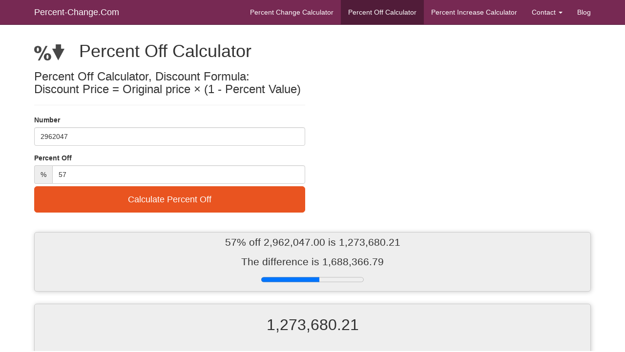

--- FILE ---
content_type: text/html; charset=UTF-8
request_url: https://percent-change.com/percent-off-calculator/57-percent-off-2962047
body_size: 6758
content:
<!DOCTYPE html>
<html lang="en">
  <head>
    <meta charset="utf-8">
    <meta http-equiv="X-UA-Compatible" content="IE=edge">
    <meta name="viewport" content="width=device-width, initial-scale=1">
    <title>   Percent Off Calculator 57% off 2962047 is 1,273,680.21 -
   </title>
    
<meta name="description" content="57% off 2962047 is 1,273,680.21 - Percent Off Calculator Result by Percent-Change.Com ">
<link rel="canonical" href="https://percent-change.com/percent-off-calculator">
<meta name="keywords" content="percent, off, calculator, discount calculator">
<meta name="author" content="foster">


    <!-- Bootstrap -->
    <link rel="stylesheet" href="/css/united.css" async>
    <!-- Latest compiled and minified JavaScript -->
    <!-- HTML5 shim and Respond.js for IE8 support of HTML5 elements and media queries -->
    <!-- WARNING: Respond.js doesn't work if you view the page via file:// -->
    <!--[if lt IE 9]>
      <script src="https://oss.maxcdn.com/html5shiv/3.7.3/html5shiv.min.js"></script>
      <script src="https://oss.maxcdn.com/respond/1.4.2/respond.min.js"></script>
    <![endif]-->
    
            
    <style>
  
    #result {margin-top: 20px;}
    #disclaim {margin-top:10px;}
    h2 {font-size: 1.5em;}
    body {margin-top:45px;}

#result {background:#eee; font-size: 2em; text-align:center; border: 1px solid #ccc; padding:5px; border-radius:5px; box-shadow: 1px 1px 10px #ccc;} 
.result {background:#c34113; color:#fff; font-weight:bold;}
.result a {color:#fff;}
#ads, .ad {background: #eee;}
#ads {margin-top:10px; margin-bottom:10px;}
@media screen and (max-width: 767px) {
  h1 {font-size:1.5em;}
  #result {font-size: 1em; font-weight:normal;}
  .comment {height: 500px; background:#000;}
}
  .inset {box-shadow:         inset 0 0 10px #000000; padding:5px; border-radius: 5px;}
  .pcicon {margin-right:20px; width:62px; height:33px;}
  footer {padding:15px;  color:#555; text-align:center; font-weight:bold; }
  #hits {color: #555;}
  .big-ad {margin-top:40px;}  
  
  
/* make keyframes that tell the start state and the end state of our object */
@-webkit-keyframes fadeIn { from { opacity:0; } to { opacity:1; } }
@-moz-keyframes fadeIn { from { opacity:0; } to { opacity:1; } }
@keyframes fadeIn { from { opacity:0; } to { opacity:1; } }

.fade-in {
  opacity:0;  /* make things invisible upon start */
  -webkit-animation:fadeIn ease-in 1;  /* call our keyframe named fadeIn, use animattion ease-in and repeat it only 1 time */
  -moz-animation:fadeIn ease-in 1;
  animation:fadeIn ease-in 1;

  -webkit-animation-fill-mode:forwards;  /* this makes sure that after animation is done we remain at the last keyframe value (opacity: 1)*/
  -moz-animation-fill-mode:forwards;
  animation-fill-mode:forwards;

  -webkit-animation-duration:1s;
  -moz-animation-duration:1s;
  animation-duration:1s;
}

#result {
    margin-top: 25px;
    font-size: 21px;
    text-align: center;
    animation: fadein 2s;
    -moz-animation: fadein 2s; /* Firefox */
    -webkit-animation: fadein 2s; /* Safari and Chrome */
    -o-animation: fadein 2s; /* Opera */
}
@keyframes fadein {
    from {
        opacity:0;
    }
    to {
        opacity:1;
    }
}
@-moz-keyframes fadein { /* Firefox */
    from {
        opacity:0;
    }
    to {
        opacity:1;
    }
}
@-webkit-keyframes fadein { /* Safari and Chrome */
    from {
        opacity:0;
    }
    to {
        opacity:1;
    }
}
@-o-keyframes fadein { /* Opera */
    from {
        opacity:0;
    }
    to {
        opacity: 1;
    }
}
  </style>
  
  </head>
  <body>



    <nav class="navbar navbar-inverse navbar-fixed-top">
  <div class="container">
    <div class="navbar-header">
      <button type="button" class="navbar-toggle collapsed" data-toggle="collapse" data-target="#bs-example-navbar-collapse-2">
        <span class="sr-only">Toggle navigation</span>
        <span class="icon-bar"></span>
        <span class="icon-bar"></span>
        <span class="icon-bar"></span>
      </button>

      <a class="navbar-brand" href="/">
      Percent-Change.Com</a>
    </div>

    <div class="collapse navbar-collapse" id="bs-example-navbar-collapse-2">
      <ul class="nav navbar-nav navbar-right">
        <li ><a href="https://percent-change.com/">Percent Change <span class="hidden-sm">Calculator</span></a></li>
        <li  class="active"  ><a href="https://percent-change.com/percent-off-calculator">Percent Off <span class="hidden-sm">Calculator</span></a></li>
        <li ><a href="https://percent-change.com/percent-increase-calculator">Percent Increase <span class="hidden-sm">Calculator</span></a></li>

      <li class="dropdown ">
        <a class="dropdown-toggle" data-toggle="dropdown" href="#">Contact
        <span class="caret"></span></a>
        <ul class="dropdown-menu">
          <li> <a href="https://percent-change.com/contact"> Contact </a></li>
          <li> <a href="https://percent-change.com/anon"> Anonymous Feedback </a></li>
        </ul>
      </li>
      
      <li ><a href="https://percent-change.com/blog">Blog </a></li>

      </ul>
    </div>
  </div>
</nav>


    <div class="container">
     
      
<div class="row">
  <div class="col-md-6">
<div class="page-header" id="percent">
    <h1><img class="pcicon" src="https://percent-change.com/percent-off-calculator.png" alt="Percent Off Calculator"> Percent Off Calculator </h1>
    <h3 class="hidden-xs">Percent Off Calculator, Discount Formula: <br> Discount Price = Original price × (1 - Percent Value) </h3>
</div>
   

  <form name="percent_off" method="post">
    
    <div class="form-group"><label class="control-label required" for="percent_off_n">Number</label> <input type="text" id="percent_off_n" name="percent_off[n]" required="required" class="form-control" value="2962047" />  </div> 
    <label class="control-label required" for="percent_off_p">Percent Off</label>

    
    <div class="input-group">
      <div class="input-group-addon"> % </div>
      <input type="text" id="percent_off_p" name="percent_off[p]" required="required" class="form-control" value="57" />
    </div>

     <div style="margin-top:5px;">
      <div class="form-group"><button type="submit" id="percent_off_save" name="percent_off[save]" class="btn-lg btn btn-primary btn-block btn">Calculate Percent Off</button></div><input type="hidden" id="percent_off__token" name="percent_off[_token]" value="SL6mwoWm7XbJHO9wBKsMW6g06D6nmN9A1baiWMoRJzE" /></form>
     </div>      


  </div>
  
  
  <div class="col-md-12"> 

      
        
        <div id="result"> 
<p> 57% off 2,962,047.00 is 1,273,680.21 </p>
      <p> The difference is 1,688,366.79 </p>
              <progress value="1688366.79000000" max="2962047"></progress>
        
    </div>
    
    <div id="result">
      <h2> 1,273,680.21 </h2>

        <div class="big-ad">
            <script async src="//pagead2.googlesyndication.com/pagead/js/adsbygoogle.js"></script>
            <!-- percent-off-3 -->
            <ins class="adsbygoogle"
                style="display:block"
                data-ad-client="ca-pub-1578107059709345"
                data-ad-slot="4151343052"
                data-ad-format="auto"
                data-full-width-responsive="true"></ins>
                <script>
                (adsbygoogle = window.adsbygoogle || []).push({});
                </script>
        </div>

      
    </div>

    
    <div id="disclaim" class="alert alert-info" role="alert">
  <p> This calculator is intended solely for general information and educational purposes. 
      You should not take any action on the basis of the information provided through this calculator. 
  </p>
</div>
    <strong> Cool Links </strong>
    <ul>
      <li><a href="https://youtu.be/WHCZD5mxy6E"> How to calculate the discount - YouTube Video </a></li>
    </ul>

       


          <h4> Percent Off Table For 2,962,047.00</h4>
      <table class="table">
            <tr >
      <td > 
        <a href="/percent-off-calculator/1-percent-off-2962047" rel="1% off 2,962,047.00 is 2,932,426.53">1 percent off 2,962,047.00 is 2,932,426.53</a>
      </td>
        <td> The difference is 29,620.47 </td>
        <td><progress value="29620.47000000" max="2962047"></progress>  </td>
      </tr>
            <tr >
      <td > 
        <a href="/percent-off-calculator/2-percent-off-2962047" rel="2% off 2,962,047.00 is 2,902,806.06">2 percent off 2,962,047.00 is 2,902,806.06</a>
      </td>
        <td> The difference is 59,240.94 </td>
        <td><progress value="59240.94000000" max="2962047"></progress>  </td>
      </tr>
            <tr >
      <td > 
        <a href="/percent-off-calculator/3-percent-off-2962047" rel="3% off 2,962,047.00 is 2,873,185.59">3 percent off 2,962,047.00 is 2,873,185.59</a>
      </td>
        <td> The difference is 88,861.41 </td>
        <td><progress value="88861.41000000" max="2962047"></progress>  </td>
      </tr>
            <tr >
      <td > 
        <a href="/percent-off-calculator/4-percent-off-2962047" rel="4% off 2,962,047.00 is 2,843,565.12">4 percent off 2,962,047.00 is 2,843,565.12</a>
      </td>
        <td> The difference is 118,481.88 </td>
        <td><progress value="118481.88000000" max="2962047"></progress>  </td>
      </tr>
            <tr >
      <td > 
        <a href="/percent-off-calculator/5-percent-off-2962047" rel="5% off 2,962,047.00 is 2,813,944.65">5 percent off 2,962,047.00 is 2,813,944.65</a>
      </td>
        <td> The difference is 148,102.35 </td>
        <td><progress value="148102.35000000" max="2962047"></progress>  </td>
      </tr>
            <tr >
      <td > 
        <a href="/percent-off-calculator/6-percent-off-2962047" rel="6% off 2,962,047.00 is 2,784,324.18">6 percent off 2,962,047.00 is 2,784,324.18</a>
      </td>
        <td> The difference is 177,722.82 </td>
        <td><progress value="177722.82000000" max="2962047"></progress>  </td>
      </tr>
            <tr >
      <td > 
        <a href="/percent-off-calculator/7-percent-off-2962047" rel="7% off 2,962,047.00 is 2,754,703.71">7 percent off 2,962,047.00 is 2,754,703.71</a>
      </td>
        <td> The difference is 207,343.29 </td>
        <td><progress value="207343.29000000" max="2962047"></progress>  </td>
      </tr>
            <tr >
      <td > 
        <a href="/percent-off-calculator/8-percent-off-2962047" rel="8% off 2,962,047.00 is 2,725,083.24">8 percent off 2,962,047.00 is 2,725,083.24</a>
      </td>
        <td> The difference is 236,963.76 </td>
        <td><progress value="236963.76000000" max="2962047"></progress>  </td>
      </tr>
            <tr >
      <td > 
        <a href="/percent-off-calculator/9-percent-off-2962047" rel="9% off 2,962,047.00 is 2,695,462.77">9 percent off 2,962,047.00 is 2,695,462.77</a>
      </td>
        <td> The difference is 266,584.23 </td>
        <td><progress value="266584.23000000" max="2962047"></progress>  </td>
      </tr>
            <tr >
      <td > 
        <a href="/percent-off-calculator/10-percent-off-2962047" rel="10% off 2,962,047.00 is 2,665,842.30">10 percent off 2,962,047.00 is 2,665,842.30</a>
      </td>
        <td> The difference is 296,204.70 </td>
        <td><progress value="296204.70000000" max="2962047"></progress>  </td>
      </tr>
            <tr >
      <td > 
        <a href="/percent-off-calculator/11-percent-off-2962047" rel="11% off 2,962,047.00 is 2,636,221.83">11 percent off 2,962,047.00 is 2,636,221.83</a>
      </td>
        <td> The difference is 325,825.17 </td>
        <td><progress value="325825.17000000" max="2962047"></progress>  </td>
      </tr>
            <tr >
      <td > 
        <a href="/percent-off-calculator/12-percent-off-2962047" rel="12% off 2,962,047.00 is 2,606,601.36">12 percent off 2,962,047.00 is 2,606,601.36</a>
      </td>
        <td> The difference is 355,445.64 </td>
        <td><progress value="355445.64000000" max="2962047"></progress>  </td>
      </tr>
            <tr >
      <td > 
        <a href="/percent-off-calculator/13-percent-off-2962047" rel="13% off 2,962,047.00 is 2,576,980.89">13 percent off 2,962,047.00 is 2,576,980.89</a>
      </td>
        <td> The difference is 385,066.11 </td>
        <td><progress value="385066.11000000" max="2962047"></progress>  </td>
      </tr>
            <tr >
      <td > 
        <a href="/percent-off-calculator/14-percent-off-2962047" rel="14% off 2,962,047.00 is 2,547,360.42">14 percent off 2,962,047.00 is 2,547,360.42</a>
      </td>
        <td> The difference is 414,686.58 </td>
        <td><progress value="414686.58000000" max="2962047"></progress>  </td>
      </tr>
            <tr >
      <td > 
        <a href="/percent-off-calculator/15-percent-off-2962047" rel="15% off 2,962,047.00 is 2,517,739.95">15 percent off 2,962,047.00 is 2,517,739.95</a>
      </td>
        <td> The difference is 444,307.05 </td>
        <td><progress value="444307.05000000" max="2962047"></progress>  </td>
      </tr>
            <tr >
      <td > 
        <a href="/percent-off-calculator/16-percent-off-2962047" rel="16% off 2,962,047.00 is 2,488,119.48">16 percent off 2,962,047.00 is 2,488,119.48</a>
      </td>
        <td> The difference is 473,927.52 </td>
        <td><progress value="473927.52000000" max="2962047"></progress>  </td>
      </tr>
            <tr >
      <td > 
        <a href="/percent-off-calculator/17-percent-off-2962047" rel="17% off 2,962,047.00 is 2,458,499.01">17 percent off 2,962,047.00 is 2,458,499.01</a>
      </td>
        <td> The difference is 503,547.99 </td>
        <td><progress value="503547.99000000" max="2962047"></progress>  </td>
      </tr>
            <tr >
      <td > 
        <a href="/percent-off-calculator/18-percent-off-2962047" rel="18% off 2,962,047.00 is 2,428,878.54">18 percent off 2,962,047.00 is 2,428,878.54</a>
      </td>
        <td> The difference is 533,168.46 </td>
        <td><progress value="533168.46000000" max="2962047"></progress>  </td>
      </tr>
            <tr >
      <td > 
        <a href="/percent-off-calculator/19-percent-off-2962047" rel="19% off 2,962,047.00 is 2,399,258.07">19 percent off 2,962,047.00 is 2,399,258.07</a>
      </td>
        <td> The difference is 562,788.93 </td>
        <td><progress value="562788.93000000" max="2962047"></progress>  </td>
      </tr>
            <tr >
      <td > 
        <a href="/percent-off-calculator/20-percent-off-2962047" rel="20% off 2,962,047.00 is 2,369,637.60">20 percent off 2,962,047.00 is 2,369,637.60</a>
      </td>
        <td> The difference is 592,409.40 </td>
        <td><progress value="592409.40000000" max="2962047"></progress>  </td>
      </tr>
            <tr >
      <td > 
        <a href="/percent-off-calculator/21-percent-off-2962047" rel="21% off 2,962,047.00 is 2,340,017.13">21 percent off 2,962,047.00 is 2,340,017.13</a>
      </td>
        <td> The difference is 622,029.87 </td>
        <td><progress value="622029.87000000" max="2962047"></progress>  </td>
      </tr>
            <tr >
      <td > 
        <a href="/percent-off-calculator/22-percent-off-2962047" rel="22% off 2,962,047.00 is 2,310,396.66">22 percent off 2,962,047.00 is 2,310,396.66</a>
      </td>
        <td> The difference is 651,650.34 </td>
        <td><progress value="651650.34000000" max="2962047"></progress>  </td>
      </tr>
            <tr >
      <td > 
        <a href="/percent-off-calculator/23-percent-off-2962047" rel="23% off 2,962,047.00 is 2,280,776.19">23 percent off 2,962,047.00 is 2,280,776.19</a>
      </td>
        <td> The difference is 681,270.81 </td>
        <td><progress value="681270.81000000" max="2962047"></progress>  </td>
      </tr>
            <tr >
      <td > 
        <a href="/percent-off-calculator/24-percent-off-2962047" rel="24% off 2,962,047.00 is 2,251,155.72">24 percent off 2,962,047.00 is 2,251,155.72</a>
      </td>
        <td> The difference is 710,891.28 </td>
        <td><progress value="710891.28000000" max="2962047"></progress>  </td>
      </tr>
            <tr >
      <td > 
        <a href="/percent-off-calculator/25-percent-off-2962047" rel="25% off 2,962,047.00 is 2,221,535.25">25 percent off 2,962,047.00 is 2,221,535.25</a>
      </td>
        <td> The difference is 740,511.75 </td>
        <td><progress value="740511.75000000" max="2962047"></progress>  </td>
      </tr>
            <tr >
      <td > 
        <a href="/percent-off-calculator/26-percent-off-2962047" rel="26% off 2,962,047.00 is 2,191,914.78">26 percent off 2,962,047.00 is 2,191,914.78</a>
      </td>
        <td> The difference is 770,132.22 </td>
        <td><progress value="770132.22000000" max="2962047"></progress>  </td>
      </tr>
            <tr >
      <td > 
        <a href="/percent-off-calculator/27-percent-off-2962047" rel="27% off 2,962,047.00 is 2,162,294.31">27 percent off 2,962,047.00 is 2,162,294.31</a>
      </td>
        <td> The difference is 799,752.69 </td>
        <td><progress value="799752.69000000" max="2962047"></progress>  </td>
      </tr>
            <tr >
      <td > 
        <a href="/percent-off-calculator/28-percent-off-2962047" rel="28% off 2,962,047.00 is 2,132,673.84">28 percent off 2,962,047.00 is 2,132,673.84</a>
      </td>
        <td> The difference is 829,373.16 </td>
        <td><progress value="829373.16000000" max="2962047"></progress>  </td>
      </tr>
            <tr >
      <td > 
        <a href="/percent-off-calculator/29-percent-off-2962047" rel="29% off 2,962,047.00 is 2,103,053.37">29 percent off 2,962,047.00 is 2,103,053.37</a>
      </td>
        <td> The difference is 858,993.63 </td>
        <td><progress value="858993.63000000" max="2962047"></progress>  </td>
      </tr>
            <tr >
      <td > 
        <a href="/percent-off-calculator/30-percent-off-2962047" rel="30% off 2,962,047.00 is 2,073,432.90">30 percent off 2,962,047.00 is 2,073,432.90</a>
      </td>
        <td> The difference is 888,614.10 </td>
        <td><progress value="888614.10000000" max="2962047"></progress>  </td>
      </tr>
            <tr >
      <td > 
        <a href="/percent-off-calculator/31-percent-off-2962047" rel="31% off 2,962,047.00 is 2,043,812.43">31 percent off 2,962,047.00 is 2,043,812.43</a>
      </td>
        <td> The difference is 918,234.57 </td>
        <td><progress value="918234.57000000" max="2962047"></progress>  </td>
      </tr>
            <tr >
      <td > 
        <a href="/percent-off-calculator/32-percent-off-2962047" rel="32% off 2,962,047.00 is 2,014,191.96">32 percent off 2,962,047.00 is 2,014,191.96</a>
      </td>
        <td> The difference is 947,855.04 </td>
        <td><progress value="947855.04000000" max="2962047"></progress>  </td>
      </tr>
            <tr >
      <td > 
        <a href="/percent-off-calculator/33-percent-off-2962047" rel="33% off 2,962,047.00 is 1,984,571.49">33 percent off 2,962,047.00 is 1,984,571.49</a>
      </td>
        <td> The difference is 977,475.51 </td>
        <td><progress value="977475.51000000" max="2962047"></progress>  </td>
      </tr>
            <tr >
      <td > 
        <a href="/percent-off-calculator/34-percent-off-2962047" rel="34% off 2,962,047.00 is 1,954,951.02">34 percent off 2,962,047.00 is 1,954,951.02</a>
      </td>
        <td> The difference is 1,007,095.98 </td>
        <td><progress value="1007095.98000000" max="2962047"></progress>  </td>
      </tr>
            <tr >
      <td > 
        <a href="/percent-off-calculator/35-percent-off-2962047" rel="35% off 2,962,047.00 is 1,925,330.55">35 percent off 2,962,047.00 is 1,925,330.55</a>
      </td>
        <td> The difference is 1,036,716.45 </td>
        <td><progress value="1036716.45000000" max="2962047"></progress>  </td>
      </tr>
            <tr >
      <td > 
        <a href="/percent-off-calculator/36-percent-off-2962047" rel="36% off 2,962,047.00 is 1,895,710.08">36 percent off 2,962,047.00 is 1,895,710.08</a>
      </td>
        <td> The difference is 1,066,336.92 </td>
        <td><progress value="1066336.92000000" max="2962047"></progress>  </td>
      </tr>
            <tr >
      <td > 
        <a href="/percent-off-calculator/37-percent-off-2962047" rel="37% off 2,962,047.00 is 1,866,089.61">37 percent off 2,962,047.00 is 1,866,089.61</a>
      </td>
        <td> The difference is 1,095,957.39 </td>
        <td><progress value="1095957.39000000" max="2962047"></progress>  </td>
      </tr>
            <tr >
      <td > 
        <a href="/percent-off-calculator/38-percent-off-2962047" rel="38% off 2,962,047.00 is 1,836,469.14">38 percent off 2,962,047.00 is 1,836,469.14</a>
      </td>
        <td> The difference is 1,125,577.86 </td>
        <td><progress value="1125577.86000000" max="2962047"></progress>  </td>
      </tr>
            <tr >
      <td > 
        <a href="/percent-off-calculator/39-percent-off-2962047" rel="39% off 2,962,047.00 is 1,806,848.67">39 percent off 2,962,047.00 is 1,806,848.67</a>
      </td>
        <td> The difference is 1,155,198.33 </td>
        <td><progress value="1155198.33000000" max="2962047"></progress>  </td>
      </tr>
            <tr >
      <td > 
        <a href="/percent-off-calculator/40-percent-off-2962047" rel="40% off 2,962,047.00 is 1,777,228.20">40 percent off 2,962,047.00 is 1,777,228.20</a>
      </td>
        <td> The difference is 1,184,818.80 </td>
        <td><progress value="1184818.80000000" max="2962047"></progress>  </td>
      </tr>
            <tr >
      <td > 
        <a href="/percent-off-calculator/41-percent-off-2962047" rel="41% off 2,962,047.00 is 1,747,607.73">41 percent off 2,962,047.00 is 1,747,607.73</a>
      </td>
        <td> The difference is 1,214,439.27 </td>
        <td><progress value="1214439.27000000" max="2962047"></progress>  </td>
      </tr>
            <tr >
      <td > 
        <a href="/percent-off-calculator/42-percent-off-2962047" rel="42% off 2,962,047.00 is 1,717,987.26">42 percent off 2,962,047.00 is 1,717,987.26</a>
      </td>
        <td> The difference is 1,244,059.74 </td>
        <td><progress value="1244059.74000000" max="2962047"></progress>  </td>
      </tr>
            <tr >
      <td > 
        <a href="/percent-off-calculator/43-percent-off-2962047" rel="43% off 2,962,047.00 is 1,688,366.79">43 percent off 2,962,047.00 is 1,688,366.79</a>
      </td>
        <td> The difference is 1,273,680.21 </td>
        <td><progress value="1273680.21000000" max="2962047"></progress>  </td>
      </tr>
            <tr >
      <td > 
        <a href="/percent-off-calculator/44-percent-off-2962047" rel="44% off 2,962,047.00 is 1,658,746.32">44 percent off 2,962,047.00 is 1,658,746.32</a>
      </td>
        <td> The difference is 1,303,300.68 </td>
        <td><progress value="1303300.68000000" max="2962047"></progress>  </td>
      </tr>
            <tr >
      <td > 
        <a href="/percent-off-calculator/45-percent-off-2962047" rel="45% off 2,962,047.00 is 1,629,125.85">45 percent off 2,962,047.00 is 1,629,125.85</a>
      </td>
        <td> The difference is 1,332,921.15 </td>
        <td><progress value="1332921.15000000" max="2962047"></progress>  </td>
      </tr>
            <tr >
      <td > 
        <a href="/percent-off-calculator/46-percent-off-2962047" rel="46% off 2,962,047.00 is 1,599,505.38">46 percent off 2,962,047.00 is 1,599,505.38</a>
      </td>
        <td> The difference is 1,362,541.62 </td>
        <td><progress value="1362541.62000000" max="2962047"></progress>  </td>
      </tr>
            <tr >
      <td > 
        <a href="/percent-off-calculator/47-percent-off-2962047" rel="47% off 2,962,047.00 is 1,569,884.91">47 percent off 2,962,047.00 is 1,569,884.91</a>
      </td>
        <td> The difference is 1,392,162.09 </td>
        <td><progress value="1392162.09000000" max="2962047"></progress>  </td>
      </tr>
            <tr >
      <td > 
        <a href="/percent-off-calculator/48-percent-off-2962047" rel="48% off 2,962,047.00 is 1,540,264.44">48 percent off 2,962,047.00 is 1,540,264.44</a>
      </td>
        <td> The difference is 1,421,782.56 </td>
        <td><progress value="1421782.56000000" max="2962047"></progress>  </td>
      </tr>
            <tr >
      <td > 
        <a href="/percent-off-calculator/49-percent-off-2962047" rel="49% off 2,962,047.00 is 1,510,643.97">49 percent off 2,962,047.00 is 1,510,643.97</a>
      </td>
        <td> The difference is 1,451,403.03 </td>
        <td><progress value="1451403.03000000" max="2962047"></progress>  </td>
      </tr>
            <tr >
      <td > 
        <a href="/percent-off-calculator/50-percent-off-2962047" rel="50% off 2,962,047.00 is 1,481,023.50">50 percent off 2,962,047.00 is 1,481,023.50</a>
      </td>
        <td> The difference is 1,481,023.50 </td>
        <td><progress value="1481023.50000000" max="2962047"></progress>  </td>
      </tr>
            <tr >
      <td > 
        <a href="/percent-off-calculator/51-percent-off-2962047" rel="51% off 2,962,047.00 is 1,451,403.03">51 percent off 2,962,047.00 is 1,451,403.03</a>
      </td>
        <td> The difference is 1,510,643.97 </td>
        <td><progress value="1510643.97000000" max="2962047"></progress>  </td>
      </tr>
            <tr >
      <td > 
        <a href="/percent-off-calculator/52-percent-off-2962047" rel="52% off 2,962,047.00 is 1,421,782.56">52 percent off 2,962,047.00 is 1,421,782.56</a>
      </td>
        <td> The difference is 1,540,264.44 </td>
        <td><progress value="1540264.44000000" max="2962047"></progress>  </td>
      </tr>
            <tr >
      <td > 
        <a href="/percent-off-calculator/53-percent-off-2962047" rel="53% off 2,962,047.00 is 1,392,162.09">53 percent off 2,962,047.00 is 1,392,162.09</a>
      </td>
        <td> The difference is 1,569,884.91 </td>
        <td><progress value="1569884.91000000" max="2962047"></progress>  </td>
      </tr>
            <tr >
      <td > 
        <a href="/percent-off-calculator/54-percent-off-2962047" rel="54% off 2,962,047.00 is 1,362,541.62">54 percent off 2,962,047.00 is 1,362,541.62</a>
      </td>
        <td> The difference is 1,599,505.38 </td>
        <td><progress value="1599505.38000000" max="2962047"></progress>  </td>
      </tr>
            <tr >
      <td > 
        <a href="/percent-off-calculator/55-percent-off-2962047" rel="55% off 2,962,047.00 is 1,332,921.15">55 percent off 2,962,047.00 is 1,332,921.15</a>
      </td>
        <td> The difference is 1,629,125.85 </td>
        <td><progress value="1629125.85000000" max="2962047"></progress>  </td>
      </tr>
            <tr >
      <td > 
        <a href="/percent-off-calculator/56-percent-off-2962047" rel="56% off 2,962,047.00 is 1,303,300.68">56 percent off 2,962,047.00 is 1,303,300.68</a>
      </td>
        <td> The difference is 1,658,746.32 </td>
        <td><progress value="1658746.32000000" max="2962047"></progress>  </td>
      </tr>
            <tr  class="result" >
      <td > 
        <a href="/percent-off-calculator/57-percent-off-2962047" rel="57% off 2,962,047.00 is 1,273,680.21">57 percent off 2,962,047.00 is 1,273,680.21</a>
      </td>
        <td> The difference is 1,688,366.79 </td>
        <td><progress value="1688366.79000000" max="2962047"></progress>  </td>
      </tr>
            <tr >
      <td > 
        <a href="/percent-off-calculator/58-percent-off-2962047" rel="58% off 2,962,047.00 is 1,244,059.74">58 percent off 2,962,047.00 is 1,244,059.74</a>
      </td>
        <td> The difference is 1,717,987.26 </td>
        <td><progress value="1717987.26000000" max="2962047"></progress>  </td>
      </tr>
            <tr >
      <td > 
        <a href="/percent-off-calculator/59-percent-off-2962047" rel="59% off 2,962,047.00 is 1,214,439.27">59 percent off 2,962,047.00 is 1,214,439.27</a>
      </td>
        <td> The difference is 1,747,607.73 </td>
        <td><progress value="1747607.73000000" max="2962047"></progress>  </td>
      </tr>
            <tr >
      <td > 
        <a href="/percent-off-calculator/60-percent-off-2962047" rel="60% off 2,962,047.00 is 1,184,818.80">60 percent off 2,962,047.00 is 1,184,818.80</a>
      </td>
        <td> The difference is 1,777,228.20 </td>
        <td><progress value="1777228.20000000" max="2962047"></progress>  </td>
      </tr>
            <tr >
      <td > 
        <a href="/percent-off-calculator/61-percent-off-2962047" rel="61% off 2,962,047.00 is 1,155,198.33">61 percent off 2,962,047.00 is 1,155,198.33</a>
      </td>
        <td> The difference is 1,806,848.67 </td>
        <td><progress value="1806848.67000000" max="2962047"></progress>  </td>
      </tr>
            <tr >
      <td > 
        <a href="/percent-off-calculator/62-percent-off-2962047" rel="62% off 2,962,047.00 is 1,125,577.86">62 percent off 2,962,047.00 is 1,125,577.86</a>
      </td>
        <td> The difference is 1,836,469.14 </td>
        <td><progress value="1836469.14000000" max="2962047"></progress>  </td>
      </tr>
            <tr >
      <td > 
        <a href="/percent-off-calculator/63-percent-off-2962047" rel="63% off 2,962,047.00 is 1,095,957.39">63 percent off 2,962,047.00 is 1,095,957.39</a>
      </td>
        <td> The difference is 1,866,089.61 </td>
        <td><progress value="1866089.61000000" max="2962047"></progress>  </td>
      </tr>
            <tr >
      <td > 
        <a href="/percent-off-calculator/64-percent-off-2962047" rel="64% off 2,962,047.00 is 1,066,336.92">64 percent off 2,962,047.00 is 1,066,336.92</a>
      </td>
        <td> The difference is 1,895,710.08 </td>
        <td><progress value="1895710.08000000" max="2962047"></progress>  </td>
      </tr>
            <tr >
      <td > 
        <a href="/percent-off-calculator/65-percent-off-2962047" rel="65% off 2,962,047.00 is 1,036,716.45">65 percent off 2,962,047.00 is 1,036,716.45</a>
      </td>
        <td> The difference is 1,925,330.55 </td>
        <td><progress value="1925330.55000000" max="2962047"></progress>  </td>
      </tr>
            <tr >
      <td > 
        <a href="/percent-off-calculator/66-percent-off-2962047" rel="66% off 2,962,047.00 is 1,007,095.98">66 percent off 2,962,047.00 is 1,007,095.98</a>
      </td>
        <td> The difference is 1,954,951.02 </td>
        <td><progress value="1954951.02000000" max="2962047"></progress>  </td>
      </tr>
            <tr >
      <td > 
        <a href="/percent-off-calculator/67-percent-off-2962047" rel="67% off 2,962,047.00 is 977,475.51">67 percent off 2,962,047.00 is 977,475.51</a>
      </td>
        <td> The difference is 1,984,571.49 </td>
        <td><progress value="1984571.49000000" max="2962047"></progress>  </td>
      </tr>
            <tr >
      <td > 
        <a href="/percent-off-calculator/68-percent-off-2962047" rel="68% off 2,962,047.00 is 947,855.04">68 percent off 2,962,047.00 is 947,855.04</a>
      </td>
        <td> The difference is 2,014,191.96 </td>
        <td><progress value="2014191.96000000" max="2962047"></progress>  </td>
      </tr>
            <tr >
      <td > 
        <a href="/percent-off-calculator/69-percent-off-2962047" rel="69% off 2,962,047.00 is 918,234.57">69 percent off 2,962,047.00 is 918,234.57</a>
      </td>
        <td> The difference is 2,043,812.43 </td>
        <td><progress value="2043812.43000000" max="2962047"></progress>  </td>
      </tr>
            <tr >
      <td > 
        <a href="/percent-off-calculator/70-percent-off-2962047" rel="70% off 2,962,047.00 is 888,614.10">70 percent off 2,962,047.00 is 888,614.10</a>
      </td>
        <td> The difference is 2,073,432.90 </td>
        <td><progress value="2073432.90000000" max="2962047"></progress>  </td>
      </tr>
            <tr >
      <td > 
        <a href="/percent-off-calculator/71-percent-off-2962047" rel="71% off 2,962,047.00 is 858,993.63">71 percent off 2,962,047.00 is 858,993.63</a>
      </td>
        <td> The difference is 2,103,053.37 </td>
        <td><progress value="2103053.37000000" max="2962047"></progress>  </td>
      </tr>
            <tr >
      <td > 
        <a href="/percent-off-calculator/72-percent-off-2962047" rel="72% off 2,962,047.00 is 829,373.16">72 percent off 2,962,047.00 is 829,373.16</a>
      </td>
        <td> The difference is 2,132,673.84 </td>
        <td><progress value="2132673.84000000" max="2962047"></progress>  </td>
      </tr>
            <tr >
      <td > 
        <a href="/percent-off-calculator/73-percent-off-2962047" rel="73% off 2,962,047.00 is 799,752.69">73 percent off 2,962,047.00 is 799,752.69</a>
      </td>
        <td> The difference is 2,162,294.31 </td>
        <td><progress value="2162294.31000000" max="2962047"></progress>  </td>
      </tr>
            <tr >
      <td > 
        <a href="/percent-off-calculator/74-percent-off-2962047" rel="74% off 2,962,047.00 is 770,132.22">74 percent off 2,962,047.00 is 770,132.22</a>
      </td>
        <td> The difference is 2,191,914.78 </td>
        <td><progress value="2191914.78000000" max="2962047"></progress>  </td>
      </tr>
            <tr >
      <td > 
        <a href="/percent-off-calculator/75-percent-off-2962047" rel="75% off 2,962,047.00 is 740,511.75">75 percent off 2,962,047.00 is 740,511.75</a>
      </td>
        <td> The difference is 2,221,535.25 </td>
        <td><progress value="2221535.25000000" max="2962047"></progress>  </td>
      </tr>
            <tr >
      <td > 
        <a href="/percent-off-calculator/76-percent-off-2962047" rel="76% off 2,962,047.00 is 710,891.28">76 percent off 2,962,047.00 is 710,891.28</a>
      </td>
        <td> The difference is 2,251,155.72 </td>
        <td><progress value="2251155.72000000" max="2962047"></progress>  </td>
      </tr>
            <tr >
      <td > 
        <a href="/percent-off-calculator/77-percent-off-2962047" rel="77% off 2,962,047.00 is 681,270.81">77 percent off 2,962,047.00 is 681,270.81</a>
      </td>
        <td> The difference is 2,280,776.19 </td>
        <td><progress value="2280776.19000000" max="2962047"></progress>  </td>
      </tr>
            <tr >
      <td > 
        <a href="/percent-off-calculator/78-percent-off-2962047" rel="78% off 2,962,047.00 is 651,650.34">78 percent off 2,962,047.00 is 651,650.34</a>
      </td>
        <td> The difference is 2,310,396.66 </td>
        <td><progress value="2310396.66000000" max="2962047"></progress>  </td>
      </tr>
            <tr >
      <td > 
        <a href="/percent-off-calculator/79-percent-off-2962047" rel="79% off 2,962,047.00 is 622,029.87">79 percent off 2,962,047.00 is 622,029.87</a>
      </td>
        <td> The difference is 2,340,017.13 </td>
        <td><progress value="2340017.13000000" max="2962047"></progress>  </td>
      </tr>
            <tr >
      <td > 
        <a href="/percent-off-calculator/80-percent-off-2962047" rel="80% off 2,962,047.00 is 592,409.40">80 percent off 2,962,047.00 is 592,409.40</a>
      </td>
        <td> The difference is 2,369,637.60 </td>
        <td><progress value="2369637.60000000" max="2962047"></progress>  </td>
      </tr>
            <tr >
      <td > 
        <a href="/percent-off-calculator/81-percent-off-2962047" rel="81% off 2,962,047.00 is 562,788.93">81 percent off 2,962,047.00 is 562,788.93</a>
      </td>
        <td> The difference is 2,399,258.07 </td>
        <td><progress value="2399258.07000000" max="2962047"></progress>  </td>
      </tr>
            <tr >
      <td > 
        <a href="/percent-off-calculator/82-percent-off-2962047" rel="82% off 2,962,047.00 is 533,168.46">82 percent off 2,962,047.00 is 533,168.46</a>
      </td>
        <td> The difference is 2,428,878.54 </td>
        <td><progress value="2428878.54000000" max="2962047"></progress>  </td>
      </tr>
            <tr >
      <td > 
        <a href="/percent-off-calculator/83-percent-off-2962047" rel="83% off 2,962,047.00 is 503,547.99">83 percent off 2,962,047.00 is 503,547.99</a>
      </td>
        <td> The difference is 2,458,499.01 </td>
        <td><progress value="2458499.01000000" max="2962047"></progress>  </td>
      </tr>
            <tr >
      <td > 
        <a href="/percent-off-calculator/84-percent-off-2962047" rel="84% off 2,962,047.00 is 473,927.52">84 percent off 2,962,047.00 is 473,927.52</a>
      </td>
        <td> The difference is 2,488,119.48 </td>
        <td><progress value="2488119.48000000" max="2962047"></progress>  </td>
      </tr>
            <tr >
      <td > 
        <a href="/percent-off-calculator/85-percent-off-2962047" rel="85% off 2,962,047.00 is 444,307.05">85 percent off 2,962,047.00 is 444,307.05</a>
      </td>
        <td> The difference is 2,517,739.95 </td>
        <td><progress value="2517739.95000000" max="2962047"></progress>  </td>
      </tr>
            <tr >
      <td > 
        <a href="/percent-off-calculator/86-percent-off-2962047" rel="86% off 2,962,047.00 is 414,686.58">86 percent off 2,962,047.00 is 414,686.58</a>
      </td>
        <td> The difference is 2,547,360.42 </td>
        <td><progress value="2547360.42000000" max="2962047"></progress>  </td>
      </tr>
            <tr >
      <td > 
        <a href="/percent-off-calculator/87-percent-off-2962047" rel="87% off 2,962,047.00 is 385,066.11">87 percent off 2,962,047.00 is 385,066.11</a>
      </td>
        <td> The difference is 2,576,980.89 </td>
        <td><progress value="2576980.89000000" max="2962047"></progress>  </td>
      </tr>
            <tr >
      <td > 
        <a href="/percent-off-calculator/88-percent-off-2962047" rel="88% off 2,962,047.00 is 355,445.64">88 percent off 2,962,047.00 is 355,445.64</a>
      </td>
        <td> The difference is 2,606,601.36 </td>
        <td><progress value="2606601.36000000" max="2962047"></progress>  </td>
      </tr>
            <tr >
      <td > 
        <a href="/percent-off-calculator/89-percent-off-2962047" rel="89% off 2,962,047.00 is 325,825.17">89 percent off 2,962,047.00 is 325,825.17</a>
      </td>
        <td> The difference is 2,636,221.83 </td>
        <td><progress value="2636221.83000000" max="2962047"></progress>  </td>
      </tr>
            <tr >
      <td > 
        <a href="/percent-off-calculator/90-percent-off-2962047" rel="90% off 2,962,047.00 is 296,204.70">90 percent off 2,962,047.00 is 296,204.70</a>
      </td>
        <td> The difference is 2,665,842.30 </td>
        <td><progress value="2665842.30000000" max="2962047"></progress>  </td>
      </tr>
            <tr >
      <td > 
        <a href="/percent-off-calculator/91-percent-off-2962047" rel="91% off 2,962,047.00 is 266,584.23">91 percent off 2,962,047.00 is 266,584.23</a>
      </td>
        <td> The difference is 2,695,462.77 </td>
        <td><progress value="2695462.77000000" max="2962047"></progress>  </td>
      </tr>
            <tr >
      <td > 
        <a href="/percent-off-calculator/92-percent-off-2962047" rel="92% off 2,962,047.00 is 236,963.76">92 percent off 2,962,047.00 is 236,963.76</a>
      </td>
        <td> The difference is 2,725,083.24 </td>
        <td><progress value="2725083.24000000" max="2962047"></progress>  </td>
      </tr>
            <tr >
      <td > 
        <a href="/percent-off-calculator/93-percent-off-2962047" rel="93% off 2,962,047.00 is 207,343.29">93 percent off 2,962,047.00 is 207,343.29</a>
      </td>
        <td> The difference is 2,754,703.71 </td>
        <td><progress value="2754703.71000000" max="2962047"></progress>  </td>
      </tr>
            <tr >
      <td > 
        <a href="/percent-off-calculator/94-percent-off-2962047" rel="94% off 2,962,047.00 is 177,722.82">94 percent off 2,962,047.00 is 177,722.82</a>
      </td>
        <td> The difference is 2,784,324.18 </td>
        <td><progress value="2784324.18000000" max="2962047"></progress>  </td>
      </tr>
            <tr >
      <td > 
        <a href="/percent-off-calculator/95-percent-off-2962047" rel="95% off 2,962,047.00 is 148,102.35">95 percent off 2,962,047.00 is 148,102.35</a>
      </td>
        <td> The difference is 2,813,944.65 </td>
        <td><progress value="2813944.65000000" max="2962047"></progress>  </td>
      </tr>
            <tr >
      <td > 
        <a href="/percent-off-calculator/96-percent-off-2962047" rel="96% off 2,962,047.00 is 118,481.88">96 percent off 2,962,047.00 is 118,481.88</a>
      </td>
        <td> The difference is 2,843,565.12 </td>
        <td><progress value="2843565.12000000" max="2962047"></progress>  </td>
      </tr>
            <tr >
      <td > 
        <a href="/percent-off-calculator/97-percent-off-2962047" rel="97% off 2,962,047.00 is 88,861.41">97 percent off 2,962,047.00 is 88,861.41</a>
      </td>
        <td> The difference is 2,873,185.59 </td>
        <td><progress value="2873185.59000000" max="2962047"></progress>  </td>
      </tr>
            <tr >
      <td > 
        <a href="/percent-off-calculator/98-percent-off-2962047" rel="98% off 2,962,047.00 is 59,240.94">98 percent off 2,962,047.00 is 59,240.94</a>
      </td>
        <td> The difference is 2,902,806.06 </td>
        <td><progress value="2902806.06000000" max="2962047"></progress>  </td>
      </tr>
            <tr >
      <td > 
        <a href="/percent-off-calculator/99-percent-off-2962047" rel="99% off 2,962,047.00 is 29,620.47">99 percent off 2,962,047.00 is 29,620.47</a>
      </td>
        <td> The difference is 2,932,426.53 </td>
        <td><progress value="2932426.53000000" max="2962047"></progress>  </td>
      </tr>
            <tr >
      <td > 
        <a href="/percent-off-calculator/100-percent-off-2962047" rel="100% off 2,962,047.00 is 0.00">100 percent off 2,962,047.00 is 0.00</a>
      </td>
        <td> The difference is 2,962,047.00 </td>
        <td><progress value="2962047.00000000" max="2962047"></progress>  </td>
      </tr>
            </table>
          
  </div>
</div>



    <div class="row">
      <div id="ads">
        <div class="col-md-4"> 
            <div class="ad"> 
             <!-- ad unit one -->  
             <script async src="//pagead2.googlesyndication.com/pagead/js/adsbygoogle.js"></script>
<!-- percent-off-1 -->
<ins class="adsbygoogle"
     style="display:block"
     data-ad-client="ca-pub-1578107059709345"
     data-ad-slot="3643134641"
     data-ad-format="auto"
     data-full-width-responsive="true"></ins>
<script>
(adsbygoogle = window.adsbygoogle || []).push({});
</script>
            </div>
        </div>
        <div class="col-md-4"> 
          <div class="ad">  
          <!-- ad unit two -->
          <script async src="//pagead2.googlesyndication.com/pagead/js/adsbygoogle.js"></script>
<!-- percent-off-2 -->
<ins class="adsbygoogle"
     style="display:block"
     data-ad-client="ca-pub-1578107059709345"
     data-ad-slot="5858234449"
     data-ad-format="auto"
     data-full-width-responsive="true"></ins>
<script>
(adsbygoogle = window.adsbygoogle || []).push({});
</script>
          </div> 
        </div>
        <div class="col-md-4"> 
          <div class="ad"> 
          <!-- add unit three -->
          
          </div> 
        </div>
    </div>
  </div>
  
      
  </div>
 
  <footer>
 11/04/2025 - Percent-Change.Com 
 </footer>


  <script src="/scripts/jquery.js"></script>
  <script src="/scripts/bootstrap.js"></script>

  
<!-- Global site tag (gtag.js) - Google Analytics -->
<script async src="https://www.googletagmanager.com/gtag/js?id=UA-24061994-3"></script>
<script>
  window.dataLayer = window.dataLayer || [];
  function gtag(){dataLayer.push(arguments);}
  gtag('js', new Date());

  gtag('config', 'UA-24061994-3');
</script>


  </body>
</html>


--- FILE ---
content_type: text/html; charset=utf-8
request_url: https://www.google.com/recaptcha/api2/aframe
body_size: 265
content:
<!DOCTYPE HTML><html><head><meta http-equiv="content-type" content="text/html; charset=UTF-8"></head><body><script nonce="CNn5mBhshQB71MRhsUl_iQ">/** Anti-fraud and anti-abuse applications only. See google.com/recaptcha */ try{var clients={'sodar':'https://pagead2.googlesyndication.com/pagead/sodar?'};window.addEventListener("message",function(a){try{if(a.source===window.parent){var b=JSON.parse(a.data);var c=clients[b['id']];if(c){var d=document.createElement('img');d.src=c+b['params']+'&rc='+(localStorage.getItem("rc::a")?sessionStorage.getItem("rc::b"):"");window.document.body.appendChild(d);sessionStorage.setItem("rc::e",parseInt(sessionStorage.getItem("rc::e")||0)+1);localStorage.setItem("rc::h",'1762280736515');}}}catch(b){}});window.parent.postMessage("_grecaptcha_ready", "*");}catch(b){}</script></body></html>